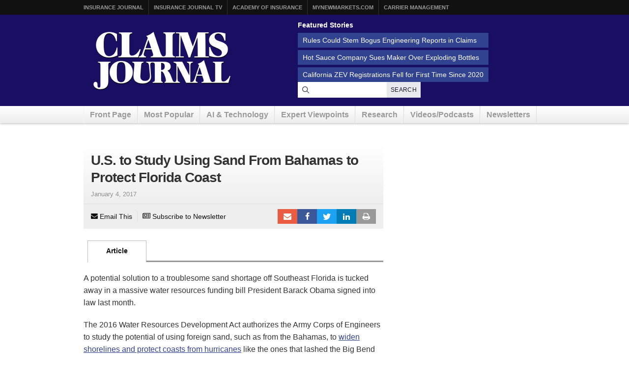

--- FILE ---
content_type: text/html; charset=UTF-8
request_url: https://www.claimsjournal.com/news/southeast/2017/01/04/275960.htm
body_size: 13783
content:
<!doctype html>
<html lang="en-US">
    <head>
    <meta charset="utf-8">
    <meta http-equiv="x-ua-compatible" content="ie=edge">
    <meta name="viewport" content="width=device-width, initial-scale=1">
            <link rel="amphtml" href="https://amp.claimsjournal.com/news/southeast/2017/01/04/275960.htm">
    
    <script src="https://kit.fontawesome.com/7e7a54c22f.js" crossorigin="anonymous"></script>

    <script>
!function(){var analytics=window.analytics=window.analytics||[];if(!analytics.initialize)if(analytics.invoked)window.console&&console.error&&console.error("Segment snippet included twice.");else{analytics.invoked=!0;analytics.methods=["trackSubmit","trackClick","trackLink","trackForm","pageview","identify","reset","group","track","ready","alias","debug","page","once","off","on","addSourceMiddleware","addIntegrationMiddleware","setAnonymousId","addDestinationMiddleware"];analytics.factory=function(e){return function(){var t=Array.prototype.slice.call(arguments);t.unshift(e);analytics.push(t);return analytics}};for(var e=0;e<analytics.methods.length;e++){var key=analytics.methods[e];analytics[key]=analytics.factory(key)}analytics.load=function(key,e){var t=document.createElement("script");t.type="text/javascript";t.async=!0;t.src="https://cdn.segment.com/analytics.js/v1/" + key + "/analytics.min.js";var n=document.getElementsByTagName("script")[0];n.parentNode.insertBefore(t,n);analytics._loadOptions=e};analytics._writeKey="szuP2vnLlm6cOLYFauE32Z8qBCgeTpxI";analytics.SNIPPET_VERSION="4.13.2";
analytics.load("szuP2vnLlm6cOLYFauE32Z8qBCgeTpxI");
analytics.page({"platform":"web","category":"southeast","fivepos":1});
}}();

//ccm informer
(function(f,i,c){var a=decodeURIComponent,e="",l="",o="||",g=";;",h="split",b="length",j="indexOf",k=0,n="localStorage",m="_ccmdt";f[c]=f[c]||{};function d(q){var p;if(f[n]){return f[n][q]||""}else{p=i.cookie.match(q+"=([^;]*)");return(p&&p[1])||""}}f[c].us={};e=a(d(m))[h](o);k=e[b];if(k>0){while(k--){l=e[k][h]("=");if(l[b]>1){if(l[1][j](g)>-1){f[c].us[l[0]]=l[1][h](g);f[c].us[l[0]].pop()}else{f[c].us[l[0]]=l[1]}}}}})(window,document,"_ml");

analytics.ready(function() {
        (function () {
        _ml = window._ml || {};
        _ml.eid = '80530';
        _ml.informer = {
            callback: function (gaSet,gaSend) { //call back when profile is loaded

                // GA4
                if (typeof analytics != 'undefined' && !_ml.isEmptyObj(_ml.us)) {
                  analytics.track("bombora_profile", {
                    nonInteraction: 1,
                    bombora_domain: _ml.us.dm,
                    bombora_company_revenue: _ml.us.cr,
                    bombora_company_size: _ml.us.cs,
                    bombora_decision_maker: _ml.us.dcm,
                    bombora_functional_area: (_ml.us.fa && _ml.us.fa.length > 0) ? _ml.us.fa[0] : null,
                    bombora_industry: _ml.us.ind,
                    bombora_install_data: (_ml.us.ins && _ml.us.ins.length > 0) ? _ml.us.ins[0] : null,
                    bombora_predictive_cat: (_ml.us.pc && _ml.us.pc.length > 0) ? _ml.us.pc[0] : null,
                    bombora_professional_grp: (_ml.us.pg && _ml.us.pg.length > 0) ? _ml.us.pg[0] : null,
                    bombora_seniority: _ml.us.sn,
                    bombora_topic: (_ml.us.tp && _ml.us.tp.length > 0) ? _ml.us.tp[0] : null,
                  });
                }

            },
            enable: true
        };
        var s = document.getElementsByTagName('script')[0], cd = new Date(), mltag = document.createElement('script');
        mltag.type = 'text/javascript'; mltag.async = true;
        mltag.src = 'https://ml314.com/tag.aspx?' + cd.getDate() + cd.getMonth() + cd.getFullYear();
        s.parentNode.insertBefore(mltag, s);
    })();
});

</script>

<script src="https://cdn.usefathom.com/script.js" data-site="XQTMVYFM" defer></script>

<script defer data-domain="claimsjournal.com" src="https://plausible.io/js/script.js"></script>
    <meta name='robots' content='index, follow, max-image-preview:large, max-snippet:-1, max-video-preview:-1' />

	<title>U.S. to Study Using Sand From Bahamas to Protect Florida Coast</title>
	<meta name="description" content="A potential solution to a troublesome sand shortage off Southeast Florida is tucked away in a massive water resources funding bill President Barack Obama" />
	<link rel="canonical" href="https://www.claimsjournal.com/news/southeast/2017/01/04/275960.htm" />
	<meta property="og:locale" content="en_US" />
	<meta property="og:type" content="article" />
	<meta property="og:title" content="U.S. to Study Using Sand From Bahamas to Protect Florida Coast" />
	<meta property="og:description" content="A potential solution to a troublesome sand shortage off Southeast Florida is tucked away in a massive water resources funding bill President Barack Obama" />
	<meta property="og:url" content="https://www.claimsjournal.com/news/southeast/2017/01/04/275960.htm" />
	<meta property="og:site_name" content="Claims Journal" />
	<meta property="article:publisher" content="https://www.facebook.com/insurancejournal" />
	<meta property="article:published_time" content="2017-01-04T10:12:50+00:00" />
	<meta property="article:modified_time" content="2017-01-04T13:46:24+00:00" />
	<meta property="og:image" content="https://www.claimsjournal.com/app/uploads/2014/06/bigstock-Florida-Map-With-Hurricane-Sig-3721456-300x225.jpg" /><meta property="og:image" content="https://www.claimsjournal.com/img/social/cj-social-post-1104x736.png" />
	<meta name="author" content="admin" />
	<meta name="twitter:card" content="summary_large_image" />
	<meta name="twitter:creator" content="@cjournal" />
	<meta name="twitter:site" content="@cjournal" />
	<meta name="twitter:label1" content="Written by" />
	<meta name="twitter:data1" content="admin" />
	<meta name="twitter:label2" content="Est. reading time" />
	<meta name="twitter:data2" content="2 minutes" />
	<script type="application/ld+json" class="yoast-schema-graph">{"@context":"https://schema.org","@graph":[{"@type":"Article","@id":"https://www.claimsjournal.com/news/southeast/2017/01/04/275960.htm#article","isPartOf":{"@id":"https://www.claimsjournal.com/news/southeast/2017/01/04/275960.htm"},"author":{"name":"admin","@id":"https://www.claimsjournal.com/#/schema/person/9805d4adda9e96feecf414428ed513a4"},"headline":"U.S. to Study Using Sand From Bahamas to Protect Florida Coast","datePublished":"2017-01-04T10:12:50+00:00","dateModified":"2017-01-04T13:46:24+00:00","mainEntityOfPage":{"@id":"https://www.claimsjournal.com/news/southeast/2017/01/04/275960.htm"},"wordCount":462,"image":{"@id":"https://www.claimsjournal.com/news/southeast/2017/01/04/275960.htm#primaryimage"},"thumbnailUrl":"https://www.claimsjournal.com/app/uploads/2014/06/bigstock-Florida-Map-With-Hurricane-Sig-3721456-300x225.jpg","keywords":["coastal barrier systems","sand dunes","shoreline protection"],"articleSection":["Southeast News"],"inLanguage":"en-US"},{"@type":"WebPage","@id":"https://www.claimsjournal.com/news/southeast/2017/01/04/275960.htm","url":"https://www.claimsjournal.com/news/southeast/2017/01/04/275960.htm","name":"U.S. to Study Using Sand From Bahamas to Protect Florida Coast","isPartOf":{"@id":"https://www.claimsjournal.com/#website"},"primaryImageOfPage":{"@id":"https://www.claimsjournal.com/news/southeast/2017/01/04/275960.htm#primaryimage"},"image":{"@id":"https://www.claimsjournal.com/news/southeast/2017/01/04/275960.htm#primaryimage"},"thumbnailUrl":"https://www.claimsjournal.com/app/uploads/2014/06/bigstock-Florida-Map-With-Hurricane-Sig-3721456-300x225.jpg","datePublished":"2017-01-04T10:12:50+00:00","dateModified":"2017-01-04T13:46:24+00:00","author":{"@id":"https://www.claimsjournal.com/#/schema/person/9805d4adda9e96feecf414428ed513a4"},"description":"A potential solution to a troublesome sand shortage off Southeast Florida is tucked away in a massive water resources funding bill President Barack Obama","inLanguage":"en-US","potentialAction":[{"@type":"ReadAction","target":["https://www.claimsjournal.com/news/southeast/2017/01/04/275960.htm"]}]},{"@type":"ImageObject","inLanguage":"en-US","@id":"https://www.claimsjournal.com/news/southeast/2017/01/04/275960.htm#primaryimage","url":"https://www.claimsjournal.com/app/uploads/2014/06/bigstock-Florida-Map-With-Hurricane-Sig-3721456-300x225.jpg","contentUrl":"https://www.claimsjournal.com/app/uploads/2014/06/bigstock-Florida-Map-With-Hurricane-Sig-3721456-300x225.jpg"},{"@type":"WebSite","@id":"https://www.claimsjournal.com/#website","url":"https://www.claimsjournal.com/","name":"Claims Journal","description":"Insurance news and resources for the claims industry","potentialAction":[{"@type":"SearchAction","target":{"@type":"EntryPoint","urlTemplate":"https://www.claimsjournal.com/?s={search_term_string}"},"query-input":{"@type":"PropertyValueSpecification","valueRequired":true,"valueName":"search_term_string"}}],"inLanguage":"en-US"},{"@type":"Person","@id":"https://www.claimsjournal.com/#/schema/person/9805d4adda9e96feecf414428ed513a4","name":"admin","image":{"@type":"ImageObject","inLanguage":"en-US","@id":"https://www.claimsjournal.com/#/schema/person/image/","url":"https://secure.gravatar.com/avatar/3291764b126a1d6ce4bce8f69387a36843a2e2539c50f8bf2e9e7efa11786f71?s=96&d=mm&r=g","contentUrl":"https://secure.gravatar.com/avatar/3291764b126a1d6ce4bce8f69387a36843a2e2539c50f8bf2e9e7efa11786f71?s=96&d=mm&r=g","caption":"admin"},"url":"https://www.claimsjournal.com/author/redbull/"}]}</script>


<link rel='dns-prefetch' href='//cdnjs.cloudflare.com' />
<link rel="alternate" title="oEmbed (JSON)" type="application/json+oembed" href="https://www.claimsjournal.com/wp-json/oembed/1.0/embed?url=https%3A%2F%2Fwww.claimsjournal.com%2Fnews%2Fsoutheast%2F2017%2F01%2F04%2F275960.htm" />
<link rel="alternate" title="oEmbed (XML)" type="text/xml+oembed" href="https://www.claimsjournal.com/wp-json/oembed/1.0/embed?url=https%3A%2F%2Fwww.claimsjournal.com%2Fnews%2Fsoutheast%2F2017%2F01%2F04%2F275960.htm&#038;format=xml" />
<style id='wp-img-auto-sizes-contain-inline-css'>
img:is([sizes=auto i],[sizes^="auto," i]){contain-intrinsic-size:3000px 1500px}
/*# sourceURL=wp-img-auto-sizes-contain-inline-css */
</style>
<style id='classic-theme-styles-inline-css'>
/*! This file is auto-generated */
.wp-block-button__link{color:#fff;background-color:#32373c;border-radius:9999px;box-shadow:none;text-decoration:none;padding:calc(.667em + 2px) calc(1.333em + 2px);font-size:1.125em}.wp-block-file__button{background:#32373c;color:#fff;text-decoration:none}
/*# sourceURL=/wp-includes/css/classic-themes.min.css */
</style>
<link rel='stylesheet' id='bootstrap-css-css' href='https://cdnjs.cloudflare.com/ajax/libs/twitter-bootstrap/3.4.1/css/bootstrap.min.css?ver=6.9' media='all' />
<link rel='stylesheet' id='cj-styles-css' href='https://www.claimsjournal.com/app/themes/claimsjournal/mix/dist/cj.css?v=128' media='all' />
    <script id="zones">
    <!--// <![CDATA[
        var OA_source = ""
        var OA_zones = {'interstitial':"",'header-728x90':19,'footer-728x90':74,'right-125x125-1':81,'right-125x125-2':81,'right-125x125-3':81,'right-125x125-4':81,'right-125x125-5':"",'right-125x125-6':"",'research-sidebar-1':152,'research-sidebar-2':152,'right-300x250-1':20,'right-2nd-300x250-1':82,'site-partner':"",'video-sponsor':"",'poll-sponsor':150,'article-billboard':108,'afl-1':"",'afl-2':"",'content-300x250-1':17,'intext':92}
    // ]]> -->
    </script>
    <script src="https://cdnjs.cloudflare.com/ajax/libs/jquery/1.12.4/jquery.min.js" id="jquery-js"></script>
<link rel="https://api.w.org/" href="https://www.claimsjournal.com/wp-json/" /><link rel="alternate" title="JSON" type="application/json" href="https://www.claimsjournal.com/wp-json/wp/v2/posts/275960" /><link rel="icon" href="https://www.claimsjournal.com/app/uploads/2015/12/cropped-claimsjournal-32x32.png" sizes="32x32" />
<link rel="icon" href="https://www.claimsjournal.com/app/uploads/2015/12/cropped-claimsjournal-192x192.png" sizes="192x192" />
<link rel="apple-touch-icon" href="https://www.claimsjournal.com/app/uploads/2015/12/cropped-claimsjournal-180x180.png" />
<meta name="msapplication-TileImage" content="https://www.claimsjournal.com/app/uploads/2015/12/cropped-claimsjournal-270x270.png" />
<link rel="dns-prefetch" href="//ra.wellsmedia.com"><link rel="dns-prefetch" href="//doan9yfi4ok1q.cloudfront.net"><link rel="dns-prefetch" href="//djj4itscfdfvu.cloudfront.net"><link rel="dns-prefetch" href="//cdn.segment.com"><link rel="dns-prefetch" href="//www.google-analytics.com"><link rel="dns-prefetch" href="//fonts.google.com"><link rel="dns-prefetch" href="//fonts.gstatic.com"><link rel="dns-prefetch" href="//cdnjs.cloudflare.com"><link rel="dns-prefetch" href="//ml314.com"><link rel="dns-prefetch" href="//in.getclicky.com"><link rel="dns-prefetch" href="//static.getclicky.com"><link rel="dns-prefetch" href="//www.woopra.com"><link rel="dns-prefetch" href="//static.woopra.com"><link rel="dns-prefetch" href="//pixel.quantserve.com"><link rel="dns-prefetch" href="//rules.quantcount.com"><link rel="dns-prefetch" href="//secure.quantserve.com"><link rel="dns-prefetch" href="//assets.customer.io"><style id='global-styles-inline-css'>
:root{--wp--preset--aspect-ratio--square: 1;--wp--preset--aspect-ratio--4-3: 4/3;--wp--preset--aspect-ratio--3-4: 3/4;--wp--preset--aspect-ratio--3-2: 3/2;--wp--preset--aspect-ratio--2-3: 2/3;--wp--preset--aspect-ratio--16-9: 16/9;--wp--preset--aspect-ratio--9-16: 9/16;--wp--preset--color--black: #000000;--wp--preset--color--cyan-bluish-gray: #abb8c3;--wp--preset--color--white: #ffffff;--wp--preset--color--pale-pink: #f78da7;--wp--preset--color--vivid-red: #cf2e2e;--wp--preset--color--luminous-vivid-orange: #ff6900;--wp--preset--color--luminous-vivid-amber: #fcb900;--wp--preset--color--light-green-cyan: #7bdcb5;--wp--preset--color--vivid-green-cyan: #00d084;--wp--preset--color--pale-cyan-blue: #8ed1fc;--wp--preset--color--vivid-cyan-blue: #0693e3;--wp--preset--color--vivid-purple: #9b51e0;--wp--preset--gradient--vivid-cyan-blue-to-vivid-purple: linear-gradient(135deg,rgb(6,147,227) 0%,rgb(155,81,224) 100%);--wp--preset--gradient--light-green-cyan-to-vivid-green-cyan: linear-gradient(135deg,rgb(122,220,180) 0%,rgb(0,208,130) 100%);--wp--preset--gradient--luminous-vivid-amber-to-luminous-vivid-orange: linear-gradient(135deg,rgb(252,185,0) 0%,rgb(255,105,0) 100%);--wp--preset--gradient--luminous-vivid-orange-to-vivid-red: linear-gradient(135deg,rgb(255,105,0) 0%,rgb(207,46,46) 100%);--wp--preset--gradient--very-light-gray-to-cyan-bluish-gray: linear-gradient(135deg,rgb(238,238,238) 0%,rgb(169,184,195) 100%);--wp--preset--gradient--cool-to-warm-spectrum: linear-gradient(135deg,rgb(74,234,220) 0%,rgb(151,120,209) 20%,rgb(207,42,186) 40%,rgb(238,44,130) 60%,rgb(251,105,98) 80%,rgb(254,248,76) 100%);--wp--preset--gradient--blush-light-purple: linear-gradient(135deg,rgb(255,206,236) 0%,rgb(152,150,240) 100%);--wp--preset--gradient--blush-bordeaux: linear-gradient(135deg,rgb(254,205,165) 0%,rgb(254,45,45) 50%,rgb(107,0,62) 100%);--wp--preset--gradient--luminous-dusk: linear-gradient(135deg,rgb(255,203,112) 0%,rgb(199,81,192) 50%,rgb(65,88,208) 100%);--wp--preset--gradient--pale-ocean: linear-gradient(135deg,rgb(255,245,203) 0%,rgb(182,227,212) 50%,rgb(51,167,181) 100%);--wp--preset--gradient--electric-grass: linear-gradient(135deg,rgb(202,248,128) 0%,rgb(113,206,126) 100%);--wp--preset--gradient--midnight: linear-gradient(135deg,rgb(2,3,129) 0%,rgb(40,116,252) 100%);--wp--preset--font-size--small: 13px;--wp--preset--font-size--medium: 20px;--wp--preset--font-size--large: 36px;--wp--preset--font-size--x-large: 42px;--wp--preset--spacing--20: 0.44rem;--wp--preset--spacing--30: 0.67rem;--wp--preset--spacing--40: 1rem;--wp--preset--spacing--50: 1.5rem;--wp--preset--spacing--60: 2.25rem;--wp--preset--spacing--70: 3.38rem;--wp--preset--spacing--80: 5.06rem;--wp--preset--shadow--natural: 6px 6px 9px rgba(0, 0, 0, 0.2);--wp--preset--shadow--deep: 12px 12px 50px rgba(0, 0, 0, 0.4);--wp--preset--shadow--sharp: 6px 6px 0px rgba(0, 0, 0, 0.2);--wp--preset--shadow--outlined: 6px 6px 0px -3px rgb(255, 255, 255), 6px 6px rgb(0, 0, 0);--wp--preset--shadow--crisp: 6px 6px 0px rgb(0, 0, 0);}:where(.is-layout-flex){gap: 0.5em;}:where(.is-layout-grid){gap: 0.5em;}body .is-layout-flex{display: flex;}.is-layout-flex{flex-wrap: wrap;align-items: center;}.is-layout-flex > :is(*, div){margin: 0;}body .is-layout-grid{display: grid;}.is-layout-grid > :is(*, div){margin: 0;}:where(.wp-block-columns.is-layout-flex){gap: 2em;}:where(.wp-block-columns.is-layout-grid){gap: 2em;}:where(.wp-block-post-template.is-layout-flex){gap: 1.25em;}:where(.wp-block-post-template.is-layout-grid){gap: 1.25em;}.has-black-color{color: var(--wp--preset--color--black) !important;}.has-cyan-bluish-gray-color{color: var(--wp--preset--color--cyan-bluish-gray) !important;}.has-white-color{color: var(--wp--preset--color--white) !important;}.has-pale-pink-color{color: var(--wp--preset--color--pale-pink) !important;}.has-vivid-red-color{color: var(--wp--preset--color--vivid-red) !important;}.has-luminous-vivid-orange-color{color: var(--wp--preset--color--luminous-vivid-orange) !important;}.has-luminous-vivid-amber-color{color: var(--wp--preset--color--luminous-vivid-amber) !important;}.has-light-green-cyan-color{color: var(--wp--preset--color--light-green-cyan) !important;}.has-vivid-green-cyan-color{color: var(--wp--preset--color--vivid-green-cyan) !important;}.has-pale-cyan-blue-color{color: var(--wp--preset--color--pale-cyan-blue) !important;}.has-vivid-cyan-blue-color{color: var(--wp--preset--color--vivid-cyan-blue) !important;}.has-vivid-purple-color{color: var(--wp--preset--color--vivid-purple) !important;}.has-black-background-color{background-color: var(--wp--preset--color--black) !important;}.has-cyan-bluish-gray-background-color{background-color: var(--wp--preset--color--cyan-bluish-gray) !important;}.has-white-background-color{background-color: var(--wp--preset--color--white) !important;}.has-pale-pink-background-color{background-color: var(--wp--preset--color--pale-pink) !important;}.has-vivid-red-background-color{background-color: var(--wp--preset--color--vivid-red) !important;}.has-luminous-vivid-orange-background-color{background-color: var(--wp--preset--color--luminous-vivid-orange) !important;}.has-luminous-vivid-amber-background-color{background-color: var(--wp--preset--color--luminous-vivid-amber) !important;}.has-light-green-cyan-background-color{background-color: var(--wp--preset--color--light-green-cyan) !important;}.has-vivid-green-cyan-background-color{background-color: var(--wp--preset--color--vivid-green-cyan) !important;}.has-pale-cyan-blue-background-color{background-color: var(--wp--preset--color--pale-cyan-blue) !important;}.has-vivid-cyan-blue-background-color{background-color: var(--wp--preset--color--vivid-cyan-blue) !important;}.has-vivid-purple-background-color{background-color: var(--wp--preset--color--vivid-purple) !important;}.has-black-border-color{border-color: var(--wp--preset--color--black) !important;}.has-cyan-bluish-gray-border-color{border-color: var(--wp--preset--color--cyan-bluish-gray) !important;}.has-white-border-color{border-color: var(--wp--preset--color--white) !important;}.has-pale-pink-border-color{border-color: var(--wp--preset--color--pale-pink) !important;}.has-vivid-red-border-color{border-color: var(--wp--preset--color--vivid-red) !important;}.has-luminous-vivid-orange-border-color{border-color: var(--wp--preset--color--luminous-vivid-orange) !important;}.has-luminous-vivid-amber-border-color{border-color: var(--wp--preset--color--luminous-vivid-amber) !important;}.has-light-green-cyan-border-color{border-color: var(--wp--preset--color--light-green-cyan) !important;}.has-vivid-green-cyan-border-color{border-color: var(--wp--preset--color--vivid-green-cyan) !important;}.has-pale-cyan-blue-border-color{border-color: var(--wp--preset--color--pale-cyan-blue) !important;}.has-vivid-cyan-blue-border-color{border-color: var(--wp--preset--color--vivid-cyan-blue) !important;}.has-vivid-purple-border-color{border-color: var(--wp--preset--color--vivid-purple) !important;}.has-vivid-cyan-blue-to-vivid-purple-gradient-background{background: var(--wp--preset--gradient--vivid-cyan-blue-to-vivid-purple) !important;}.has-light-green-cyan-to-vivid-green-cyan-gradient-background{background: var(--wp--preset--gradient--light-green-cyan-to-vivid-green-cyan) !important;}.has-luminous-vivid-amber-to-luminous-vivid-orange-gradient-background{background: var(--wp--preset--gradient--luminous-vivid-amber-to-luminous-vivid-orange) !important;}.has-luminous-vivid-orange-to-vivid-red-gradient-background{background: var(--wp--preset--gradient--luminous-vivid-orange-to-vivid-red) !important;}.has-very-light-gray-to-cyan-bluish-gray-gradient-background{background: var(--wp--preset--gradient--very-light-gray-to-cyan-bluish-gray) !important;}.has-cool-to-warm-spectrum-gradient-background{background: var(--wp--preset--gradient--cool-to-warm-spectrum) !important;}.has-blush-light-purple-gradient-background{background: var(--wp--preset--gradient--blush-light-purple) !important;}.has-blush-bordeaux-gradient-background{background: var(--wp--preset--gradient--blush-bordeaux) !important;}.has-luminous-dusk-gradient-background{background: var(--wp--preset--gradient--luminous-dusk) !important;}.has-pale-ocean-gradient-background{background: var(--wp--preset--gradient--pale-ocean) !important;}.has-electric-grass-gradient-background{background: var(--wp--preset--gradient--electric-grass) !important;}.has-midnight-gradient-background{background: var(--wp--preset--gradient--midnight) !important;}.has-small-font-size{font-size: var(--wp--preset--font-size--small) !important;}.has-medium-font-size{font-size: var(--wp--preset--font-size--medium) !important;}.has-large-font-size{font-size: var(--wp--preset--font-size--large) !important;}.has-x-large-font-size{font-size: var(--wp--preset--font-size--x-large) !important;}
/*# sourceURL=global-styles-inline-css */
</style>
</head>

    <body class="wp-singular post-template-default single single-post postid-275960 single-format-standard wp-theme-claimsjournal 275960.htm">
        <!-- Begin Header -->
<header class="header">
    <a class="skip-link" href='#main'>Skip to content</a>

    
<div class="header-topbar">
    <div class="container">
        <ul class="menu menu-horizontal menu-topbar">
            <li class="menu-item"><a href="https://www.insurancejournal.com/">Insurance Journal</a></li>
            <li class="menu-item"><a href="https://www.insurancejournal.tv/">Insurance Journal TV</a></li>
            <li class="menu-item"><a href="https://www.ijacademy.com/">Academy of Insurance</a></li>
            <li class="menu-item"><a href="https://www.mynewmarkets.com/">MyNewMarkets.com</a></li>
            <li class="menu-item"><a href="https://www.carriermanagement.com/">Carrier Management</a></li>
        </ul>
    </div>
</div>

    <div class="header-main">
    <div class="container t-flex t-flex-col md:t-flex-row t-items-center md:t-pb-4 t-pt-1 t-gap-4">

        <div class="t-flex-shrink-0 t-flex-grow t-mx-auto t-mt-4"><a href="/">
    <img src="/img/claims-journal-logo-640.png" width="320" height="150" alt="Claims Journal - Insurance news and resources for claims adjusters" />
</a>
</div>

        <div class="t-flex t-flex-col t-items-center md:t-items-start t-gap-4 t-mx-auto md:t-mr-0 t-flex-grow"><div class="featured-stories featured-stories-header">
    <h3>Featured Stories</h3>
    <ul class="menu menu-header">
            <li class="menu-item"><a href="https://www.claimsjournal.com/news/national/2026/01/27/335290.htm">Rules Could Stem Bogus Engineering Reports in Claims</a></li>
            <li class="menu-item"><a href="https://www.claimsjournal.com/news/national/2026/01/26/335268.htm">Hot Sauce Company Sues Maker Over Exploding Bottles</a></li>
            <li class="menu-item"><a href="https://www.claimsjournal.com/news/national/2026/01/27/335307.htm">California ZEV Registrations Fell for First Time Since 2020</a></li>
        </ul>
</div>
<form
    action="/search"
    method="GET"
    class="t-flex t-items-stretch t-gap-0"
>
    <label for="search-query" class="sr-only">Search for News</label>
    <div class="t-relative t-flex-grow">
        <span class="t-absolute t-inset-y-0 t-left-0 t-flex t-items-center t-justify-center t-w-8 t-text-gray-700 t-z-10">
            <i class="far fa-search"></i>
        </span>
        <input
            type="text"
            id="search-query"
            name="q"
            class="t-m-0 t-border-0 t-text-gray-900 t-min-w-[250px] t-w-full t-h-8 t-pr-18 t-pl-8 placeholder:t-text-gray-500"
            title="Search latest claims industry news, trends and reports"
        >

        <button
            type="submit"
            class="t-text-xs t-bg-gray-200/90 t-font-medium t-px-2 t-uppercase t-border-none t-text-gray-900 t-tracking-wide t-absolute t-inset-y-0 t-right-0 hover:t-text-primary hover:t-bg-gray-300 t-transition-all t-duration-150"
        >Search</button>
    </div>
</form>
</div>
    </div>
</div>

    <div class="header-nav">
    <div class="container">
        <nav id="nav">
            <ul class="menu menu-horizontal menu-main clearfix">
                                <li class="hidden-sm hidden-xs menu-item">
                    <a href="/" id="nav-front">Front Page</a>
                </li>
                <li class=" hidden-xs menu-item">
                    <a href="/mostpopular/">Most Popular</a>
                </li>
                <li class=" hidden-xs menu-item">
                    <a href="/ai-technology/">AI & Technology</a>
                </li>
                <li class=" hidden-xs menu-item">
                    <a href="/expert-viewpoints/">Expert Viewpoints</a>
                </li>
                                <li class="hidden-sm hidden-xs menu-item">
                    <a href="/research/">Research</a>
                </li>
                <li class="menu-item">
                    <a href="https://www.insurancejournal.tv/channels/claims/">Videos/Podcasts</a>
                </li>
                <li class="menu-item"><a href="/subscribe/">Newsletters</a></li>
            </ul>
        </nav>
    </div>
</div>
</header>
<!-- End Header -->

        <div class="wrap container main-container" role="document">
                        

            <div class="content row">
              <main class="main" id="main">
                                        
<div class="article-feed" data-infinite-scroll data-toc="[{&quot;id&quot;:275960,&quot;title&quot;:&quot;U.S. to Study Using Sand From Bahamas to Protect Florida Coast&quot;,&quot;permalink&quot;:&quot;https:\/\/www.claimsjournal.com\/news\/southeast\/2017\/01\/04\/275960.htm&quot;,&quot;author&quot;:&quot;&quot;,&quot;category&quot;:&quot;southeast&quot;},{&quot;id&quot;:335149,&quot;title&quot;:&quot;The Branches Adjusters Never See: A Better Lane Inside Claims&quot;,&quot;permalink&quot;:&quot;https:\/\/www.claimsjournal.com\/news\/national\/2026\/01\/21\/335149.htm&quot;,&quot;author&quot;:&quot;Chris Casaleggio&quot;,&quot;category&quot;:&quot;expert-viewpoints&quot;},{&quot;id&quot;:335249,&quot;title&quot;:&quot;20,000 AI Users at Travelers Prep for Innovation 2.0; Claims Call Centers Cut&quot;,&quot;permalink&quot;:&quot;https:\/\/www.claimsjournal.com\/news\/national\/2026\/01\/23\/335249.htm&quot;,&quot;author&quot;:&quot;Susanne Sclafane&quot;,&quot;category&quot;:&quot;ai-technology&quot;},{&quot;id&quot;:335391,&quot;title&quot;:&quot;Founder of Auto Parts Maker Charged With Fraud That Wiped Out Billions&quot;,&quot;permalink&quot;:&quot;https:\/\/www.claimsjournal.com\/news\/national\/2026\/01\/30\/335391.htm&quot;,&quot;author&quot;:&quot;Chris Dolmetsch, David Voreacos&quot;,&quot;category&quot;:&quot;national&quot;},{&quot;id&quot;:335294,&quot;title&quot;:&quot;Lawsuit Claims Meta Can See WhatsApp Chats in Breach of Privacy&quot;,&quot;permalink&quot;:&quot;https:\/\/www.claimsjournal.com\/news\/national\/2026\/01\/26\/335294.htm&quot;,&quot;author&quot;:&quot;Jake Bleiberg&quot;,&quot;category&quot;:&quot;national&quot;}]">

    <!-- Begin Entry -->
<article
    class="article post-275960 post type-post status-publish format-standard hentry category-southeast tag-coastal-barrier-systems tag-sand-dunes tag-shoreline-protection"    data-id="275960"
    data-permalink="https://www.claimsjournal.com/news/southeast/2017/01/04/275960.htm"
>
    <div class="bzn bzn-sized bzn-header-728x90 bzn-between-articles">
        <ins data-revive-zoneid="19" data-revive-block="1" data-revive-id="36eb7c2bd3daa932a43cc2a8ffbed3a9"></ins>
        <script async src="https://ra.wellsmedia.com/www/delivery/asyncjs.php"></script>
    </div>
    
    <div class="row article-equal-heights-wrapper">
        <div class="main with-sidebar article-main">
                        <header class="entry-header">
                <!-- here -->

<div id="article-header">
    <h1>U.S. to Study Using Sand From Bahamas to Protect Florida Coast</h1>
    <div class="publish-date">
                                <span class="the-date">January 4, 2017</span>    </div>
</div>


<div class="article-tools clearfix">
    <div class="left">
        <a href="mailto:?subject=U.S.%20to%20Study%20Using%20Sand%20From%20Bahamas%20to%20Protect%20Florida%20Coast&amp;body=U.S.%20to%20Study%20Using%20Sand%20From%20Bahamas%20to%20Protect%20Florida%20Coast%0Ahttps%3A%2F%2Fwww.claimsjournal.com%2Fnews%2Fsoutheast%2F2017%2F01%2F04%2F275960.htm" rel="nofollow" class="article-tool print" onClick="_gaq.push(['_trackEvent', 'Email This', 'Type', 'Article Tools']);">
            <i class="icon-envelope"></i> Email This
        </a>

        <span class="separator"></span>
        <a href="/subscribe/" rel="nofollow" class="article-tool subscribe">
            <i class="icon-newspaper-o"></i> Subscribe to Newsletter
        </a>
    </div>
        <div class="right">
        <a title="Email to a friend" href="mailto:?subject=U.S.%20to%20Study%20Using%20Sand%20From%20Bahamas%20to%20Protect%20Florida%20Coast&amp;body=U.S.%20to%20Study%20Using%20Sand%20From%20Bahamas%20to%20Protect%20Florida%20Coast%0Ahttps%3A%2F%2Fwww.claimsjournal.com%2Fnews%2Fsoutheast%2F2017%2F01%2F04%2F275960.htm" class="icon-envelope social-link email" onClick="_gaq.push(['_trackEvent', 'Email This', 'Type', 'Article Tools']);">
            Email to a friend
        </a>
        <a title="Post to Facebook." target="_blank" class="icon-facebook social-link facebook" href="https://www.facebook.com/sharer/sharer.php?u=https://www.claimsjournal.com/news/southeast/2017/01/04/275960.htm">
            Facebook
        </a>
        <a title="Share on Twitter." class="icon-twitter social-link twitter" target="_blank" href="https://twitter.com/intent/tweet?original_referer=https%3A%2F%2Fwww.claimsjournal.com%2Fnews%2Fsoutheast%2F2017%2F01%2F04%2F275960.htm&amp;text=U.S.+to+Study+Using+Sand+From+Bahamas+to+Protect+Florida+Coast&amp;url=https%3A%2F%2Fwww.claimsjournal.com%2Fnews%2Fsoutheast%2F2017%2F01%2F04%2F275960.htm">
            Tweet
        </a>
        <a title="Share on LinkedIn." target="_blank" class="icon-linkedin social-link linkedin" href="https://www.linkedin.com/sharing/share-offsite/?url=https://www.claimsjournal.com/news/southeast/2017/01/04/275960.htm">
            LinkedIn
        </a>
        <a title="Print Article" href="https://www.claimsjournal.com/news/southeast/2017/01/04/275960.htm?print" class="icon-print social-link print" onClick="_gaq.push(['_trackEvent', 'Print', 'Type', 'Article Print']);">
            Print Article
        </a>
    </div>
    </div>


            </header>
            
            <div class="entry-content">
                
<ul class="nav nav-tabs tabs tabs-entry">
    <li  class="active"><a href="https://www.claimsjournal.com/news/southeast/2017/01/04/275960.htm">Article</a></li>

    
    </ul>
    <div class="article-content clearfix">
        <p>A potential solution to a troublesome sand shortage off Southeast Florida is tucked away in a massive water resources funding bill President Barack Obama signed into law last month.</p>
<p>The 2016 Water Resources Development Act authorizes the Army Corps of Engineers to study the potential of using foreign sand, such as from the Bahamas, to <a href="https://www.claimsjournal.com/news/southeast/2016/10/11/274064.htm" target="_blank">widen shorelines and protect coasts from hurricanes</a> like the ones that lashed the Big Bend and northeastern Florida last summer.<a href="https://www.claimsjournal.com/news/southeast/2014/06/03/249737.htm/attachment/florida-map-with-hurricane-sign" rel="attachment wp-att-249738"><img fetchpriority="high" decoding="async" class="alignright size-medium wp-image-249738" src="https://www.claimsjournal.com/app/uploads/2014/06/bigstock-Florida-Map-With-Hurricane-Sig-3721456-300x225.jpg" alt="Florida Map With Hurricane Sign" width="300" height="225" srcset="https://www.claimsjournal.com/app/uploads/2014/06/bigstock-Florida-Map-With-Hurricane-Sig-3721456-300x225.jpg 300w, https://www.claimsjournal.com/app/uploads/2014/06/bigstock-Florida-Map-With-Hurricane-Sig-3721456-200x150.jpg 200w, https://www.claimsjournal.com/app/uploads/2014/06/bigstock-Florida-Map-With-Hurricane-Sig-3721456.jpg 900w" sizes="(max-width: 300px) 100vw, 300px" /></a></p><div class="bzn bzn-sized bzn-intext">
        <ins data-revive-zoneid="92" data-revive-block="1" data-revive-id="36eb7c2bd3daa932a43cc2a8ffbed3a9"></ins>
        <script async src="https://ra.wellsmedia.com/www/delivery/asyncjs.php"></script>
    </div>
<p>In its &#8220;Shrinking Shores&#8221; investigation last year, the Naples Daily News reported Miami-Dade and Broward counties have exhausted their deposits of available offshore sand, leaving only sand that is too far offshore to retrieve or is nestled among protected reefs or other underwater marine features.</p>
<p>A federal search found enough sand to last 50 years, but beach project managers told the Daily News the sand is too dark and risks triggering sand wars with other coastal counties. Project managers said Bahamian sand is the region&#8217;s best chance to end expensive and inefficient sand hauls from inland mines.</p>
<p>But a ban, backed by the U.S dredging industry, on spending federal money on beach projects that use foreign sand stands in the way. Coastal communities can ill afford to forgo federal money for their beaches, the Daily News found.</p>
<p>Florida members of Congress tried again last year, unsuccessfully, to lift the ban.</p>
<p>The study provision in WRDA 2016 represents a compromise, said U.S. Rep. Lois Frankel, D-Boca Raton, who co-sponsored legislation to end the ban.</p>
<p>&#8220;I think we&#8217;re moving in a good direction,&#8221; Frankel said.</p><div class="bzn bzn-sized bzn-intext-2">
        <ins data-revive-zoneid="163" data-revive-block="1" data-revive-id="36eb7c2bd3daa932a43cc2a8ffbed3a9"></ins>
        <script async src="https://ra.wellsmedia.com/www/delivery/asyncjs.php"></script>
    </div>
<p>She said she would &#8220;be in touch&#8221; with the Corps of Engineers about whether the agency has money to conduct the study or money needs to be put in a budget. The WRDA provision put no timeline on the study, but she said she hopes it will be done by the next time Congress reauthorizes WRDA, scheduled for 2018.</p>
<p>&#8220;The Secretary (of the Army) is authorized to undertake a study of the economic and non-economic costs, benefits and impacts of acquiring by purchase, exchange or otherwise sediment from domestic and non-domestic sources for shoreline protection,&#8221; the provision states.</p>
<p>&#8220;Upon completion of the study, the Secretary shall report to Congress on the availability, benefits and impacts of using domestic and non-domestic sources of sediment for shoreline protection,&#8221; it reads.</p>
<p>An end to the ban on foreign sand is only part of any solution that would allow use of Bahamian sand. U.S. law, also backed by U.S. dredgers, prevents foreign-flagged vessels from bringing sand from the Bahamas to eroded Florida coastlines. To get around the law, sand would have to be transferred to a U.S.-flagged vessel, an expensive extra step.</p>
<div class="copyright-notice lite">Copyright 2026 Associated Press. All rights reserved. This material may not be published, broadcast, rewritten or redistributed.</div>    </div>
    <div class="article-poll" data-post="275960">
    <div class="article-poll-vote">
        <p>Was this article valuable?</p>
        <div class="article-poll-buttons">
            <button class="article-poll-yes">Yes</button>
            <button class="article-poll-no">No</button>
        </div>
    </div>

    <div class="article-poll-feedback voted-no">
        <form class="feedback-form">
            <p>Thank you! Please tell us what we can do to improve this article.</p>
            <textarea placeholder="Enter you feedback..."></textarea>
            <button type="submit" class="submit" disabled>Submit</button>
            <button class="cancel">No Thanks</button>
        </form>
    </div>

    <div class="article-poll-feedback voted-yes">
        <form class="feedback-form">
            <p>Thank you! <span class="percent"></span>% of people found this article valuable. Please tell us what you liked about it.</p>
            <textarea placeholder="Enter you feedback..."></textarea>
            <button type="submit" class="submit" disabled>Submit</button>
            <button class="cancel">No Thanks</button>
        </form>
    </div>

    <div class="article-poll-more-articles">
        <p class="thank-you-text">Here are more articles you may enjoy.</p>
        <div class="article-grid-list row">
                    <div class="col col-sm-3">
                <a href="https://www.claimsjournal.com/news/national/2026/01/20/335139.htm">
                    <img width="134" height="134" src="https://www.claimsjournal.com/app/uploads/2026/01/Site-of-UPS-cargo-plane-crash-Bloomberg-150x150.jpg" class="attachment-134x134 size-134x134 wp-post-image" alt="" decoding="async" />Boeing 2011 Warning May Offer Clues into 2025 UPS Jet Crash                </a>
            </div>
                    <div class="col col-sm-3">
                <a href="https://www.claimsjournal.com/news/national/2026/01/26/335282.htm">
                    <img width="134" height="134" src="https://www.claimsjournal.com/app/uploads/2026/01/AA-jet-on-taramac-in-snow-Bloomberg-150x150.jpg" class="attachment-134x134 size-134x134 wp-post-image" alt="" decoding="async" />US Travel Chaos Continues as Airlines Try to Restore Flights                </a>
            </div>
                    <div class="col col-sm-3">
                <a href="https://www.claimsjournal.com/news/national/2026/01/28/335331.htm">
                    <img width="134" height="134" src="https://www.claimsjournal.com/app/uploads/2026/01/Plane-wreckage-at-Ronald-Reagan-airport-Bloomberg-150x150.jpg" class="attachment-134x134 size-134x134 wp-post-image" alt="" decoding="async" loading="lazy" />&#8216;Systemic&#8217; Flaws Led to Fatal Midair Crash Near Washington                </a>
            </div>
                    <div class="col col-sm-3">
                <a href="https://www.claimsjournal.com/news/national/2026/01/21/335149.htm">
                    <img width="134" height="134" src="https://www.claimsjournal.com/app/uploads/2026/01/D3EBA768-095D-40ED-A344-F0E6AFEA3B20-150x150.png" class="attachment-134x134 size-134x134 wp-post-image" alt="" decoding="async" loading="lazy" />The Branches Adjusters Never See: A Better Lane Inside Claims                </a>
            </div>
                </div>
    </div>

    <div class="article-poll-loading">
        <div class="loader"></div>
    </div>
</div>
<div class="subscribe-banner subscribe-banner-in-content">
    <img src="/img/subscribe-background-580x250.jpg" alt="newsletter">
    <div class="content">
        <h4>Want to stay up to date?</h4>
        <p>Get the latest insurance news<br>sent straight to your inbox.</p>
        <form action="https://www.insurancejournal.com/subscribe/store" method="post">
            <input type="hidden" name="subscriber_source" value="ij/single-footer" />
            <input type="hidden" name="newsletters[]" value="b8316ac465-6101" />
            <input type="hidden" name="newsletters[]" value="b8316ac465-6097" />
            <input type="hidden" name="all_newsletters" value="a0faa7527e-4709,1a869caa25-6105,1a869caa25-6109,1a869caa25-6133,1a869caa25-6117,1a869caa25-6113,1a869caa25-6129,1a869caa25-6125,1a869caa25-6137,1a869caa25-6141,2325ff2e4f-6157,b8316ac465-6101,b8316ac465-6097,9463e36914-6093,57f20b1aa2-6145" />

            <input aria-hidden="true" type="text" name="twitter" class="twitter-input" />
            <label for="subscribe-input-email" class="sr-only">Email Address</label>
            <input type="email" name="email" id="subscribe-input-email" placeholder="Enter your email" required="required" />
            <button type="submit">Submit</button>
        </form>
    </div>
</div>
<div class="article-tools clearfix">
    <div class="left">
        <a href="mailto:?subject=U.S.%20to%20Study%20Using%20Sand%20From%20Bahamas%20to%20Protect%20Florida%20Coast&amp;body=U.S.%20to%20Study%20Using%20Sand%20From%20Bahamas%20to%20Protect%20Florida%20Coast%0Ahttps%3A%2F%2Fwww.claimsjournal.com%2Fnews%2Fsoutheast%2F2017%2F01%2F04%2F275960.htm" rel="nofollow" class="article-tool print" onClick="_gaq.push(['_trackEvent', 'Email This', 'Type', 'Article Tools']);">
            <i class="icon-envelope"></i> Email This
        </a>

        <span class="separator"></span>
        <a href="/subscribe/" rel="nofollow" class="article-tool subscribe">
            <i class="icon-newspaper-o"></i> Subscribe to Newsletter
        </a>
    </div>
        <div class="right">
        <a title="Email to a friend" href="mailto:?subject=U.S.%20to%20Study%20Using%20Sand%20From%20Bahamas%20to%20Protect%20Florida%20Coast&amp;body=U.S.%20to%20Study%20Using%20Sand%20From%20Bahamas%20to%20Protect%20Florida%20Coast%0Ahttps%3A%2F%2Fwww.claimsjournal.com%2Fnews%2Fsoutheast%2F2017%2F01%2F04%2F275960.htm" class="icon-envelope social-link email" onClick="_gaq.push(['_trackEvent', 'Email This', 'Type', 'Article Tools']);">
            Email to a friend
        </a>
        <a title="Post to Facebook." target="_blank" class="icon-facebook social-link facebook" href="https://www.facebook.com/sharer/sharer.php?u=https://www.claimsjournal.com/news/southeast/2017/01/04/275960.htm">
            Facebook
        </a>
        <a title="Share on Twitter." class="icon-twitter social-link twitter" target="_blank" href="https://twitter.com/intent/tweet?original_referer=https%3A%2F%2Fwww.claimsjournal.com%2Fnews%2Fsoutheast%2F2017%2F01%2F04%2F275960.htm&amp;text=U.S.+to+Study+Using+Sand+From+Bahamas+to+Protect+Florida+Coast&amp;url=https%3A%2F%2Fwww.claimsjournal.com%2Fnews%2Fsoutheast%2F2017%2F01%2F04%2F275960.htm">
            Tweet
        </a>
        <a title="Share on LinkedIn." target="_blank" class="icon-linkedin social-link linkedin" href="https://www.linkedin.com/sharing/share-offsite/?url=https://www.claimsjournal.com/news/southeast/2017/01/04/275960.htm">
            LinkedIn
        </a>
        <a title="Print Article" href="https://www.claimsjournal.com/news/southeast/2017/01/04/275960.htm?print" class="icon-print social-link print" onClick="_gaq.push(['_trackEvent', 'Print', 'Type', 'Article Print']);">
            Print Article
        </a>
    </div>
    </div>
<div class="related-items">
    <ul>
        <li><span><strong>Categories:</strong> <a href="https://www.claimsjournal.com/news/southeast/" rel="category tag">Southeast News</a></span><span><strong>Topics:</strong> <a href="https://www.claimsjournal.com/topics/coastal-barrier-systems/" rel="tag">coastal barrier systems</a>, <a href="https://www.claimsjournal.com/topics/sand-dunes/" rel="tag">sand dunes</a>, <a href="https://www.claimsjournal.com/topics/shoreline-protection/" rel="tag">shoreline protection</a></span></li>
        <li>
            <em>Have a news tip? Email us at <a href="mailto:newsdesk@claimsjournal.com">newsdesk@claimsjournal.com</a></em>
        </li>
    </ul>
</div>
            </div>

            <footer class="entry-footer">
                        <div id="article-bottom">
            <div id="execphp-23" class="block widget_execphp">			<div class="execphpwidget"><div class="bzn bzn-sized bzn-article-billboard">
        <ins data-revive-zoneid="108" data-revive-block="1" data-revive-id="36eb7c2bd3daa932a43cc2a8ffbed3a9"></ins>
        <script async src="https://ra.wellsmedia.com/www/delivery/asyncjs.php"></script>
    </div></div>
		</div>        </div>
          <div id="respond" class="clearfix">
    <h3 id="reply-title">
      <a class="comment-button comment-all" href="https://www.claimsjournal.com/news/southeast/2017/01/04/275960.htm?comments">See All Comments (0)</a>
    </h3>
  </div>
<div style="background:#eee;color:#333;font-size:16px;font-weight:bold;margin:1.5em 0 0.5em;padding:4px 12px;">More News</div><div class="article-grid-list row"><div class="col col-sm-3"><a href="https://www.claimsjournal.com/news/national/2026/01/30/335346.htm"><img width="134" height="134" src="https://www.claimsjournal.com/app/uploads/2026/01/Homerville-coffee-shop-explosion-AP-580x435-1-150x150.jpg" class="attachment-134x134 size-134x134 wp-post-image" alt="" decoding="async" loading="lazy" />Navigators Can&#8217;t Parse &#8216;Additional Insured&#8217; Policy Wording in Georgia Explosion Case</a></div><div class="col col-sm-3"><a href="https://www.claimsjournal.com/news/national/2026/01/30/335381.htm"><img width="134" height="134" src="https://www.claimsjournal.com/app/uploads/2026/01/China-Natl-Peoples-Congress-NPC-Bloomberg-150x150.jpg" class="attachment-134x134 size-134x134 wp-post-image" alt="" decoding="async" loading="lazy" />China Executes 11 People Linked to Cyberscam Centers in Myanmar</a></div><div class="col col-sm-3"><a href="https://www.claimsjournal.com/news/national/2026/01/30/335396.htm"><img width="134" height="134" src="https://www.claimsjournal.com/app/uploads/2026/01/L.A.-County-District-Attorney-Nathan-Hochman-Bloomberg-150x150.jpg" class="attachment-134x134 size-134x134 wp-post-image" alt="" decoding="async" loading="lazy" />LA County Told to Pause $4B in Abuse Payouts as DA Probes Fraud Claims</a></div><div class="col col-sm-3" style="margin-right:0;"><a href="https://www.claimsjournal.com/news/national/2026/01/30/335391.htm"><img width="134" height="134" src="https://www.claimsjournal.com/app/uploads/2026/01/Autolite-spark-plugs-Bloomberg-1-150x150.jpg" class="attachment-134x134 size-134x134 wp-post-image" alt="" decoding="async" loading="lazy" />Founder of Auto Parts Maker Charged With Fraud That Wiped Out Billions</a></div></div><a href="/news/featured/" class="more-results">More News Features</a>            </footer>
        </div>

        <aside class="article-sidebar sidebar">
            <div class="sidebar-static clearfix">
    <div class="block" style="height: 900px">
        <div class="sidebar-inner-sticky">
            <div class="bzn bzn-sized bzn-right-300x250-1 bzn-sidebar">
        <ins data-revive-zoneid="20" data-revive-block="1" data-revive-id="36eb7c2bd3daa932a43cc2a8ffbed3a9"></ins>
        <script async src="https://ra.wellsmedia.com/www/delivery/asyncjs.php"></script>
    </div>        </div>
    </div>
    <div class="sidebar-inner-spacer"></div>
</div>
<div class="sidebar-sticky clearfix">
    <div class="block">
        <div class="article-toc">
            <h3 class="section-top">Read This Next</h3>
            <ul class="article-list current-read">
                            <li class="current-read-item" data-article-id="275960">
                    <span class="bar"></span>
                    <a href="https://www.claimsjournal.com/news/southeast/2017/01/04/275960.htm">U.S. to Study Using Sand From Bahamas to Protect Florida Coast</a>
                </li>
                            <li class="current-read-item" data-article-id="335149">
                    <span class="bar"></span>
                    <a href="https://www.claimsjournal.com/news/national/2026/01/21/335149.htm">The Branches Adjusters Never See: A Better Lane Inside Claims</a>
                </li>
                            <li class="current-read-item" data-article-id="335249">
                    <span class="bar"></span>
                    <a href="https://www.claimsjournal.com/news/national/2026/01/23/335249.htm">20,000 AI Users at Travelers Prep for Innovation 2.0; Claims Call Centers Cut</a>
                </li>
                            <li class="current-read-item" data-article-id="335391">
                    <span class="bar"></span>
                    <a href="https://www.claimsjournal.com/news/national/2026/01/30/335391.htm">Founder of Auto Parts Maker Charged With Fraud That Wiped Out Billions</a>
                </li>
                            <li class="current-read-item" data-article-id="335294">
                    <span class="bar"></span>
                    <a href="https://www.claimsjournal.com/news/national/2026/01/26/335294.htm">Lawsuit Claims Meta Can See WhatsApp Chats in Breach of Privacy</a>
                </li>
                        </ul>
        </div>
    </div>

    <div class="block" data-refresh-ad data-zone="82">
        <div class="bzn bzn-sized bzn-right-2nd-300x250-1 bzn-sidebar">
        <ins data-revive-zoneid="82" data-revive-block="1" data-revive-id="36eb7c2bd3daa932a43cc2a8ffbed3a9"></ins>
        <script async src="https://ra.wellsmedia.com/www/delivery/asyncjs.php"></script>
    </div>    </div>
</div>
<div class="sidebar-spacer"></div>
        </aside>
    </div>

</article>
<!-- End Entry -->

</div>
                </main>

                            </div>
        </div>

        <!-- Begin Footer -->
<footer class="footer">

    <div class="container">
        <div class="footer-widgets row infinite-scroll-hide">
    <div class="col col-sm-3">
        <div class="block">
            <h4>Claims News</h4>
            <ul class="ruled">
                <li><a href="/news/">Latest news</a></li>
                <li><a href="/mostpopular/">Most Popular News</a></li>
                <li><a href="/topics/" title="Insurance News by Topic">News by Topic</a></li>
                <li><a href="/date/">Yesterday</a></li>
            </ul>
        </div>

        <div class="block">
            <h4>Site Search</h4>
            <form action="/search/" method="get">
                <label for="footer-search-input" class="sr-only">Search</label>
                <input id="footer-search-input" type="text" name="q" value="" /> <input type="submit" value="Go" />
            </form>
        </div>
    </div>

    <div class="col col-sm-3">
        <div class="block">
            <h4>Features</h4>
            <ul class="ruled">
                <li><a href="/ai-technology/">AI & Technology</a></li>
                <li><a href="/expert-viewpoints/">Expert Viewpoints</a></li>
                <li><a href="https://www.insurancejournal.tv/channels/claims" target="_blank" rel="noreferrer">Claims Videos & Podcasts</a></li>
                <li><a href="https://www.insurancejournal.com/jobs/search/claims" target="_blank" rel="noreferrer">Claims Jobs</a></li>
                <li><a href="/events/">Industry Events</a></li>
                <li><a href="/newswire/">Newswire</a></li>
            </ul>
        </div>
    </div>

    <div class="col col-sm-3">
        <div class="block">
            <h4>Connect with us</h4>
            <ul class="ruled">
                <li><a href="/subscribe/">Email Newsletters</a></li>
                <li><a href="/newsfeed/">For Your Website</a></li>
                <li><a class="t-flex t-gap-2 t-items-center" href="/newsfeed/"><i class="fad fa-rss"></i> RSS Feeds</a></li>
                <li><a class="t-flex t-gap-2 t-items-center" href="https://twitter.com/cjournal"><i class="fab fa-x-twitter"></i> X (Twitter)</a></li>
                <li><a class="t-flex t-gap-2 t-items-center" href="https://www.facebook.com/claimsjournal" target="_blank" rel="noreferrer"><i class="fab fa-facebook"></i> Facebook</a></li>
                <li><a class="t-flex t-gap-2 t-items-center" href="https://www.linkedin.com/groups/4001648/profile" target="_blank" rel="noreferrer"><i class="fab fa-linkedin"></i> LinkedIn</a></li>
                <li><a href="/do-not-sell/">Do Not Sell My Info</a></li>
            </ul>
        </div>
    </div>

    <div class="col col-sm-3">
        <div class="block">
            <h4>Claims Journal</h4>
            <ul class="ruled">
                <li><a href="/submitnews/">Submit News</a></li>
                <li><a href="/advertise/">Advertise</a></li>
                <li><a href="/subscribe/">Subscribe</a></li>
                <li><a href="/contact/">Contact Us</a></li>
                <li><a href="/linkto/">Link to Us</a></li>
            </ul>
        </div>

        <div class="block">
            <h4>Wells Media Group Network</h4>
            <ul class="ruled">
                <li><a href="https://www.insurancejournal.com/">Insurance Journal</a></li>
                <li><a href="https://www.mynewmarkets.com/" title="Insurance Market Search Engine">MyNewMarkets.com</a></li>
                <li><a href="https://www.insurancejournal.tv/">Insurance Journal TV</a></li>
                <li><a href="https://www.ijacademy.com/">Academy of Insurance</a></li>
                <li><a href="https://www.carriermanagement.com/">Carrier Management</a></li>
            </ul>
        </div>
    </div>
</div>
<div class="footer-copyright row">
    &copy; 2026 by Wells Media Group, Inc. <a href="/privacy/">Privacy Policy</a> | <a href="/terms/">Terms &amp; Conditions</a> | <a href="/sitemap/">Site Map</a>
</div>
    </div>

</footer>
<!-- End Footer -->


<script type="speculationrules">
{"prefetch":[{"source":"document","where":{"and":[{"href_matches":"/*"},{"not":{"href_matches":["/wp/wp-*.php","/wp/wp-admin/*","/app/uploads/*","/app/*","/app/plugins/*","/app/themes/claimsjournal/*","/*\\?(.+)"]}},{"not":{"selector_matches":"a[rel~=\"nofollow\"]"}},{"not":{"selector_matches":".no-prefetch, .no-prefetch a"}}]},"eagerness":"conservative"}]}
</script>
<script defer src="https://www.claimsjournal.com/app/plugins/comment-rating-pro/ck-karma.102.js?ver=6.9" id="comment-rating-js"></script>
<script src="https://cdnjs.cloudflare.com/ajax/libs/twitter-bootstrap/3.4.1/js/bootstrap.min.js?ver=6.9" id="bootstrap-js-js"></script>
<script id="cj-scripts-js-extra">
var CJ_Global = {"ajaxUrl":"https://www.claimsjournal.com/wp/wp-admin/admin-ajax.php","typesense_search_key":"rpS6tzRER4FBXrRrr7EXzD3mLGkWoxv3","typesense_default_collection":"cj-articles","typesense_featured_collection":"cj-featured","typesense_collections":{"articles":{"search":{"query_by":"title,content,year,tags,authors,opencalais_entities,companies,persons,cities,states,countries,date_formatted","highlight_fields":"title,content","highlight_affix_num_tokens":8,"text_match_type":"max_weight","per_page":10,"facet_by":"type,year,companies,persons,cities,states,countries","num_typos":0,"typo_tokens_threshold":0},"synonyms":{"cannabis":{"synonyms":["cannabis","marijuana","hemp","CBD","THC"]},"agribusiness":{"synonyms":["agribusiness","agri-business","farm insurance"]},"insurtech":{"synonyms":["insurtech","insurance technology","insuretech"]},"reinsurance":{"synonyms":["reinsurance","re-insurance"]},"jobs":{"synonyms":["jobs","careers"]},"property-casualty":{"synonyms":["P&C","PC Insurance","P/C"]},"auto":{"synonyms":["auto","automobile","car","vehicle"]},"e-o":{"synonyms":["E&O","errors and omissions","e and o"]},"hank-greenberg":{"synonyms":["Hank Greenberg","Maurice Hank Greenberg","Maurice Greenberg"]},"workers-comp":{"synonyms":["workers compensation"," workers comp","work comp"]}},"filters":{"recency_items":[{"label":"All Time"},{"label":"Past 7 Days","start":1769307382},{"label":"Past 30 Days","start":1767320182},{"label":"Past Year","start":1738376182}]},"queries":{"cj":{"document_mapper":"cj_search_article_to_searchable_document","query_args":{"post_type":["post","new"],"post_status":["publish"]}},"ijtv":{"db":"ijtv","document_mapper":"cj_search_ijtv_to_searchable_document","query_args":{"post_type":["post"],"post_status":["publish"]}}},"config":{"name":"cj-articles","fields":[{"name":"post_id","type":"int32"},{"name":"type","type":"string","facet":true},{"name":"date","type":"int64","sort":true},{"name":"post_date","type":"int64"},{"name":"date_formatted","type":"string"},{"name":"post_date_formatted","type":"string"},{"name":"year","type":"string","facet":true},{"name":"timestamp","type":"int64"},{"name":"title","type":"string"},{"name":"content","type":"string"},{"name":"excerpt","type":"string"},{"name":"url","type":"string"},{"name":"authors","type":"string[]","facet":true,"optional":true},{"name":"region","type":"string","optional":true},{"name":"image","type":"string","optional":true},{"name":"categories","type":"string[]","optional":true,"facet":true},{"name":"tags","type":"string[]","optional":true,"facet":true},{"name":"topics","type":"string[]","optional":true,"facet":true},{"name":"topics_companies","type":"string[]","optional":true,"facet":true},{"name":"topics_locations","type":"string[]","optional":true,"facet":true},{"name":"opencalais_entities","type":"string","optional":true},{"name":"companies","type":"string[]","optional":true,"facet":true},{"name":"persons","type":"string[]","optional":true,"facet":true},{"name":"cities","type":"string[]","optional":true,"facet":true},{"name":"states","type":"string[]","optional":true,"facet":true},{"name":"countries","type":"string[]","optional":true,"facet":true}]}},"featured":{"search":{"query_by":"title,content,tags","highlight_fields":"title,content"},"documents":[{"id":"featured-advertise","title":"Advertise on Insurance Journal","content":"Reach the Internet's largest audience of property casualty professionals. Choose from dozens of creative advertising and sponsorship options. Click here for our media kit!","url":"https://www.insurancejournal.com/advertise/","tags":["advertise","media kit"]},{"id":"featured-subscribe","title":"Subscribe to Insurance Journal's Free Email Newsletters","content":"Subscribe today for free and get the newsletters that over 100,000 property/casualty professionals count on every day.","url":"https://www.insurancejournal.com/subscribe/","tags":["subscribe","email","newsletters","unsubscribe","subscription"]},{"id":"featured-job-board","title":"Insurance Job Board","content":"Industry jobs for property/casualty professionals. Find your next opportunity here.","url":"https://www.insurancejournal.com/jobs/","tags":["job","career","recruiting","hiring"]},{"id":"featured-century-in-insurance","title":"A Century of Insurance Journal","content":"As Insurance Journal's 100th anniversary comes to a close, we look back at the past 100 years in insurance.","url":"https://www.insurancejournal.com/100-years-in-insurance/","tags":["100 years","century","anniversary","history"]},{"id":"topics-cannabis","title":"Cannabis Sectionfront","content":"Explore the latest in cannabis news, reports, and insights.","url":"https://www.insurancejournal.com/cannabis/","tags":["cannabis","marijuana","hemp","cbd"]},{"id":"topics-insurtech","title":"Insurtech Sectionfront","content":"Explore the latest in insurtech news, reports, and insights.","url":"https://www.insurancejournal.com/insurtech/","tags":["insurtech","startups","technology"]}],"document_defaults":{"type":"feature","date":20260201,"post_date":20260201,"date_formatted":"Feb 1, 2026","post_date_formatted":"Feb 1, 2026","timestamp":1769912182,"year":"2026","region":null,"image":null,"categories":null,"tags":null,"topics":[],"topics_companies":[],"topics_locations":[],"authors":[],"authors_formated":null,"taxonomies":[],"opencalais_entities":null,"companies":[],"persons":[],"cities":[],"states":[],"countries":[]},"config":{"name":"cj-featured","fields":[{"name":"type","type":"string","facet":true},{"name":"title","type":"string","sort":true},{"name":"date","type":"int64","sort":true},{"name":"post_date","type":"int64"},{"name":"date_formatted","type":"string"},{"name":"post_date_formatted","type":"string"},{"name":"content","type":"string"},{"name":"url","type":"string"},{"name":"year","type":"string","facet":true,"optional":true},{"name":"timestamp","type":"int64"},{"name":"authors","type":"string[]","facet":true,"optional":true},{"name":"region","type":"string","optional":true},{"name":"image","type":"string","optional":true},{"name":"categories","type":"string[]","optional":true,"facet":true},{"name":"tags","type":"string[]","optional":true,"facet":true},{"name":"topics","type":"string[]","optional":true,"facet":true},{"name":"topics_companies","type":"string[]","optional":true,"facet":true},{"name":"topics_locations","type":"string[]","optional":true,"facet":true},{"name":"opencalais_entities","type":"string","optional":true},{"name":"companies","type":"string[]","optional":true,"facet":true},{"name":"persons","type":"string[]","optional":true,"facet":true},{"name":"cities","type":"string[]","optional":true,"facet":true},{"name":"states","type":"string[]","optional":true,"facet":true},{"name":"countries","type":"string[]","optional":true,"facet":true}]}}},"typesense_search_nodes":[{"host":"ts.wellsmedia.com","port":"443","protocol":"https"}]};
//# sourceURL=cj-scripts-js-extra
</script>
<script defer src="https://www.claimsjournal.com/app/themes/claimsjournal/mix/dist/cj-merged.js?v=128&amp;ver=6.9" id="cj-scripts-js"></script>

<div id="page-bottom"></div>

<div class="bzn-overlay">
        <ins data-revive-zoneid="131" data-revive-block="1" data-revive-id="36eb7c2bd3daa932a43cc2a8ffbed3a9"></ins>
        <script async src="https://ra.wellsmedia.com/www/delivery/asyncjs.php"></script>
    </div>
<!--18 queries. 0.155 seconds.-->
    </body>
</html>
